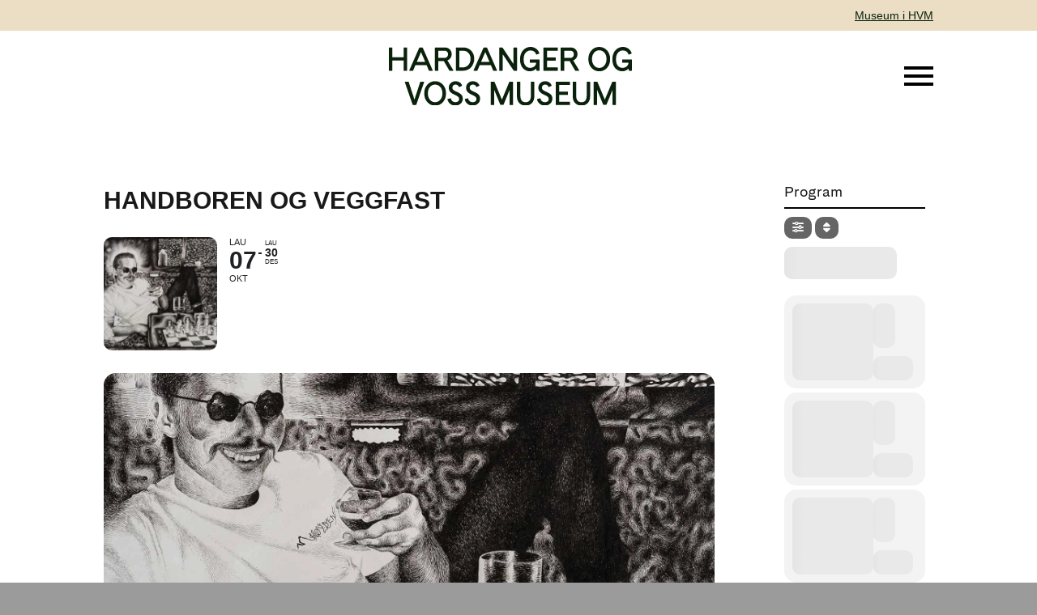

--- FILE ---
content_type: image/svg+xml
request_url: https://hardangerogvossmuseum.no/wp-content/uploads/2023/06/HVM-logo-svart.svg
body_size: 2264
content:
<?xml version="1.0" encoding="UTF-8"?><svg id="Layer_2" xmlns="http://www.w3.org/2000/svg" viewBox="0 0 731.92 174.54"><defs><style>.cls-1{fill:#0a220b;}</style></defs><g id="Layer_1-2"><path class="cls-1" d="m54.72,70.11V2.43c0-.5-.4-.9-.9-.9h-8.64c-.5,0-.9.4-.9.9v28.44H10.44V2.43c0-.5-.4-.9-.9-.9H.9c-.5,0-.9.4-.9.9v67.68c0,.5.4.9.9.9h8.64c.5,0,.9-.4.9-.9v-29.52h33.84v29.52c0,.5.4.9.9.9h8.64c.5,0,.9-.4.9-.9Z"/><path class="cls-1" d="m62.22,71.01h9.81c.36,0,.68-.21.83-.54l7.15-16.47h33.47l7.06,16.46c.14.33.47.55.83.55h9.81c.31,0,.59-.15.76-.41.17-.26.19-.58.07-.86L101.83,2.06c-.14-.32-.47-.53-.82-.53h-8.64c-.35,0-.68.21-.82.53l-30.15,67.68c-.12.28-.1.6.07.86.17.26.45.41.75.41Zm21.97-26.73l12.5-29.22,12.58,29.22h-25.08Z"/><path class="cls-1" d="m139.51,71.01h8.64c.5,0,.9-.4.9-.9v-27.72h16.58l16.57,28.18c.16.27.46.44.78.44h10.44c.32,0,.62-.18.78-.46s.15-.63-.01-.91l-17.96-29.56c3.93-1.48,7.04-3.88,9.25-7.13,2.4-3.53,3.62-7.47,3.62-11.71,0-5.32-1.9-9.98-5.65-13.86-3.76-3.88-9.06-5.85-15.77-5.85h-28.17c-.5,0-.9.4-.9.9v67.68c0,.5.4.9.9.9Zm9.54-38.34V11.25h18.45c3.44,0,6.12,1.04,7.97,3.08,1.88,2.07,2.83,4.58,2.83,7.45s-1,5.51-2.96,7.67c-1.94,2.13-4.73,3.22-8.29,3.22h-18Z"/><path class="cls-1" d="m202.78,71.01h19.17c5.56,0,10.69-1.03,15.26-3.05,4.58-2.03,8.32-4.79,11.13-8.22,2.78-3.39,4.95-7.22,6.45-11.38,1.5-4.16,2.26-8.56,2.26-13.08,0-5.81-1.23-11.29-3.65-16.28-2.43-5.02-6.32-9.23-11.54-12.52-5.22-3.29-11.47-4.95-18.57-4.95h-20.52c-.5,0-.9.4-.9.9v67.68c0,.5.4.9.9.9Zm9.54-9.9V11.25h10.71c4.96,0,9.27,1.19,12.82,3.54,3.56,2.35,6.17,5.35,7.78,8.89,1.62,3.59,2.44,7.55,2.44,11.78s-.9,8.56-2.66,12.35c-1.75,3.76-4.55,6.95-8.33,9.49-3.76,2.53-8.24,3.81-13.31,3.81h-9.45Z"/><path class="cls-1" d="m255.09,70.6c.17.26.45.41.75.41h9.81c.36,0,.68-.21.83-.54l7.15-16.47h33.47l7.06,16.46c.14.33.47.55.83.55h9.81c.31,0,.59-.15.76-.41.17-.26.19-.58.07-.86L295.45,2.06c-.14-.32-.47-.53-.82-.53h-8.64c-.35,0-.68.21-.82.53l-30.15,67.68c-.12.28-.1.6.07.86Zm22.73-26.32l12.5-29.22,12.58,29.22h-25.08Z"/><path class="cls-1" d="m385.78,2.43c0-.5-.4-.9-.9-.9h-8.64c-.5,0-.9.4-.9.9v48.45L342.34,1.93c-.17-.25-.45-.4-.75-.4h-8.46c-.5,0-.9.4-.9.9v67.68c0,.5.4.9.9.9h8.64c.5,0,.9-.4.9-.9V21.47l33.28,49.14c.17.25.45.4.75.4h8.19c.5,0,.9-.4.9-.9V2.43Z"/><path class="cls-1" d="m453.79,70.11v-31.77c0-.5-.4-.9-.9-.9h-27.63c-.5,0-.9.4-.9.9v7.92c0,.5.4.9.9.9h18.25c-.22,4.33-2.02,7.93-5.37,10.69-3.63,3-7.96,4.52-12.88,4.52-5.35,0-9.97-2.12-13.73-6.32-3.79-4.22-5.71-10.69-5.71-19.24,0-4.56.62-8.64,1.84-12.12,1.21-3.46,2.83-6.22,4.83-8.21s4.24-3.53,6.64-4.53c2.4-1,4.95-1.51,7.57-1.51,3.88,0,7.39,1.02,10.44,3.04,3.01,2,5.12,4.94,6.25,8.73.07.24.24.44.46.55.22.11.48.13.71.04l8.01-2.97c.46-.17.69-.66.54-1.12-1.91-5.87-5.32-10.5-10.11-13.78-4.78-3.27-10.24-4.93-16.21-4.93-3.2,0-6.34.47-9.35,1.39-3.02.93-5.93,2.41-8.64,4.41-2.7,2-5.12,4.45-7.17,7.31-2.06,2.86-3.71,6.39-4.9,10.49-1.19,4.08-1.79,8.62-1.79,13.48,0,5.84.87,11.15,2.58,15.79,1.72,4.67,4.05,8.44,6.92,11.23,2.86,2.77,6.03,4.89,9.41,6.3,3.4,1.42,6.99,2.14,10.7,2.14,3.95,0,7.71-.8,11.17-2.38,2.91-1.33,5.41-3.15,7.42-5.43l1.6,5.62c.11.38.46.65.87.65h7.29c.5,0,.9-.4.9-.9Z"/><path class="cls-1" d="m466.58,71.01h41.22c.5,0,.9-.4.9-.9v-8.1c0-.5-.4-.9-.9-.9h-31.68v-20.43h25.74c.5,0,.9-.4.9-.9v-7.83c0-.5-.4-.9-.9-.9h-25.74V11.25h31.68c.5,0,.9-.4.9-.9V2.43c0-.5-.4-.9-.9-.9h-41.22c-.5,0-.9.4-.9.9v67.68c0,.5.4.9.9.9Z"/><path class="cls-1" d="m518.43,71.01h8.64c.5,0,.9-.4.9-.9v-27.72h16.58l16.57,28.18c.16.27.46.44.78.44h10.44c.32,0,.62-.18.78-.46.16-.28.15-.63-.01-.91l-17.96-29.56c3.93-1.48,7.04-3.88,9.25-7.13,2.4-3.53,3.62-7.47,3.62-11.71,0-5.32-1.9-9.98-5.65-13.86-3.76-3.88-9.06-5.85-15.77-5.85h-28.17c-.5,0-.9.4-.9.9v67.68c0,.5.4.9.9.9Zm9.54-38.34V11.25h18.45c3.44,0,6.12,1.04,7.97,3.08,1.88,2.07,2.83,4.58,2.83,7.45s-1,5.51-2.96,7.67c-1.94,2.13-4.73,3.22-8.29,3.22h-18Z"/><path class="cls-1" d="m657.07,62.26c6.19-6.8,9.33-15.57,9.33-26.08s-3.15-19.17-9.37-25.94c-6.24-6.79-14.14-10.24-23.48-10.24s-17.23,3.44-23.43,10.24c-6.19,6.77-9.33,15.5-9.33,25.94s3.14,19.28,9.33,26.08c6.21,6.82,14.09,10.28,23.44,10.28s17.32-3.46,23.52-10.28Zm-7.79-7.17c-4.09,4.89-9.39,7.37-15.73,7.37s-11.55-2.48-15.64-7.37c-4.13-4.94-6.23-11.3-6.23-18.91s2.09-13.86,6.22-18.77c4.09-4.86,9.36-7.33,15.65-7.33s11.64,2.47,15.74,7.33c4.13,4.91,6.22,11.23,6.22,18.77s-2.09,13.97-6.22,18.91Z"/><path class="cls-1" d="m731.02,37.44h-27.63c-.5,0-.9.4-.9.9v7.92c0,.5.4.9.9.9h18.25c-.22,4.33-2.02,7.93-5.37,10.69-3.63,3-7.96,4.52-12.88,4.52-5.35,0-9.97-2.12-13.73-6.32-3.79-4.22-5.71-10.69-5.71-19.24,0-4.56.62-8.64,1.84-12.12,1.21-3.46,2.83-6.22,4.83-8.21s4.24-3.53,6.64-4.53c2.4-1,4.95-1.51,7.57-1.51,3.88,0,7.39,1.02,10.44,3.04,3.01,2,5.12,4.94,6.25,8.73.07.24.24.44.46.55.22.11.48.13.71.04l8.01-2.97c.46-.17.69-.66.54-1.12-1.91-5.87-5.32-10.5-10.11-13.78-4.78-3.27-10.24-4.93-16.21-4.93-3.2,0-6.34.47-9.35,1.39-3.02.93-5.93,2.41-8.64,4.41-2.7,2-5.12,4.45-7.17,7.31-2.06,2.86-3.71,6.39-4.9,10.49-1.19,4.08-1.79,8.62-1.79,13.48,0,5.84.87,11.15,2.58,15.79,1.72,4.67,4.05,8.44,6.92,11.23,2.86,2.77,6.03,4.89,9.41,6.3,3.4,1.42,6.99,2.14,10.7,2.14,3.95,0,7.71-.8,11.17-2.38,2.91-1.33,5.41-3.15,7.42-5.43l1.6,5.62c.11.38.46.65.87.65h7.29c.5,0,.9-.4.9-.9v-31.77c0-.5-.4-.9-.9-.9Z"/><path class="cls-1" d="m105.29,103.53h-10.08c-.39,0-.73.25-.85.62l-17.33,52.58-17.33-52.58c-.12-.37-.47-.62-.85-.62h-10.08c-.29,0-.57.14-.73.38-.17.24-.21.54-.12.82l23.76,67.68c.13.36.47.6.85.6h9c.38,0,.72-.24.85-.6l23.76-67.68c.1-.27.05-.58-.12-.82-.17-.24-.44-.38-.73-.38Z"/><path class="cls-1" d="m139.22,102c-9.34,0-17.22,3.44-23.43,10.24-6.19,6.77-9.33,15.5-9.33,25.94s3.14,19.28,9.32,26.08c6.21,6.83,14.09,10.29,23.44,10.29s17.32-3.46,23.53-10.29c6.19-6.8,9.32-15.57,9.32-26.08s-3.15-19.17-9.37-25.94c-6.24-6.79-14.14-10.24-23.48-10.24Zm21.96,36.18c0,7.6-2.09,13.97-6.23,18.91-4.09,4.89-9.39,7.37-15.73,7.37s-11.55-2.48-15.64-7.37c-4.13-4.94-6.23-11.3-6.23-18.91s2.09-13.86,6.22-18.77c4.09-4.86,9.35-7.33,15.65-7.33s11.64,2.47,15.74,7.33c4.13,4.91,6.22,11.23,6.22,18.77Z"/><path class="cls-1" d="m216.49,140.35c-2.04-1.58-3.86-2.81-5.39-3.64-1.52-.82-3.75-1.88-6.64-3.14-2.42-1.06-4.19-1.87-5.27-2.41-1.04-.52-2.37-1.33-3.94-2.41-1.48-1.02-2.53-2.14-3.12-3.34-.6-1.22-.9-2.67-.9-4.33,0-2.87.9-5.05,2.75-6.66,1.86-1.61,4.18-2.43,6.88-2.43,2.21,0,4.32.62,6.27,1.84,1.91,1.2,3.27,2.92,4.04,5.12.09.25.27.44.51.54.24.1.51.08.74-.04l7.56-3.87c.41-.21.6-.7.43-1.13-1.57-4.01-4.16-7.13-7.71-9.26-3.52-2.12-7.45-3.19-11.67-3.19-5.48,0-10.32,1.75-14.4,5.21-4.12,3.49-6.21,8.37-6.21,14.5,0,1.76.22,3.44.66,5.01.43,1.54.92,2.89,1.45,4.01.55,1.17,1.47,2.37,2.71,3.55,1.19,1.12,2.15,2,2.88,2.6.77.64,1.98,1.41,3.7,2.35,1.69.92,2.85,1.53,3.55,1.87.68.32,1.93.9,3.85,1.76,4.16,1.88,7.31,3.72,9.37,5.49,1.94,1.67,2.88,3.9,2.88,6.83s-1.01,5.22-3.08,6.85c-2.11,1.66-4.77,2.51-7.9,2.51s-6.23-.94-8.79-2.8c-2.53-1.84-4.22-4.62-5-8.28-.05-.24-.2-.45-.41-.58-.21-.13-.46-.17-.7-.1l-8.55,2.25c-.47.12-.76.59-.65,1.07,1.3,5.83,4.19,10.42,8.58,13.63,4.37,3.19,9.41,4.81,14.98,4.81,6.07,0,11.39-1.86,15.83-5.52,4.49-3.7,6.76-8.81,6.76-15.18,0-2.87-.48-5.44-1.42-7.64-.96-2.23-2.52-4.2-4.64-5.85Z"/><path class="cls-1" d="m268.61,140.35c-2.04-1.58-3.86-2.81-5.39-3.64-1.52-.82-3.75-1.88-6.64-3.14-2.42-1.06-4.19-1.87-5.27-2.41-1.04-.52-2.37-1.33-3.94-2.41-1.48-1.02-2.53-2.14-3.12-3.34-.6-1.22-.9-2.67-.9-4.33,0-2.87.9-5.05,2.75-6.66,1.86-1.61,4.18-2.43,6.88-2.43,2.21,0,4.32.62,6.27,1.84,1.91,1.2,3.27,2.92,4.04,5.12.09.25.27.44.51.54.24.1.51.08.74-.04l7.56-3.87c.41-.21.6-.7.43-1.13-1.57-4.01-4.16-7.13-7.71-9.26-3.52-2.12-7.45-3.19-11.67-3.19-5.48,0-10.32,1.75-14.4,5.21-4.12,3.49-6.21,8.37-6.21,14.5,0,1.76.22,3.44.66,5.01.43,1.54.92,2.89,1.45,4.01.55,1.17,1.47,2.37,2.71,3.55,1.19,1.12,2.15,2,2.88,2.6.77.64,1.98,1.41,3.7,2.35,1.69.92,2.85,1.53,3.55,1.87.68.32,1.93.9,3.85,1.76,4.16,1.88,7.31,3.72,9.37,5.49,1.94,1.67,2.88,3.9,2.88,6.83s-1.01,5.22-3.08,6.85c-2.11,1.66-4.77,2.51-7.9,2.51s-6.23-.94-8.79-2.8c-2.53-1.84-4.22-4.62-5-8.28-.05-.24-.2-.45-.41-.58-.21-.13-.46-.17-.7-.1l-8.55,2.25c-.47.12-.76.59-.65,1.07,1.3,5.83,4.19,10.42,8.58,13.63,4.37,3.19,9.41,4.81,14.98,4.81,6.07,0,11.39-1.86,15.83-5.52,4.49-3.7,6.76-8.81,6.76-15.18,0-2.87-.48-5.44-1.42-7.64-.96-2.23-2.52-4.2-4.64-5.85Z"/><path class="cls-1" d="m373.14,103.53h-9.64c-.34,0-.65.19-.8.49l-22.32,52.85-22.32-52.85c-.15-.3-.46-.49-.8-.49h-9.64c-.5,0-.9.4-.9.9v67.68c0,.5.4.9.9.9h8.64c.5,0,.9-.4.9-.9v-44.38l18.37,44.26c.16.3.46.48.8.48h8.19c.34,0,.64-.19.8-.49l18.28-44.24v44.37c0,.5.4.9.9.9h8.64c.5,0,.9-.4.9-.9v-67.68c0-.5-.4-.9-.9-.9Z"/><path class="cls-1" d="m683.15,103.53h-9.64c-.34,0-.65.19-.8.49l-22.32,52.85-22.32-52.85c-.15-.3-.46-.49-.8-.49h-9.64c-.5,0-.9.4-.9.9v67.68c0,.5.4.9.9.9h8.64c.5,0,.9-.4.9-.9v-44.38l18.37,44.26c.16.3.46.48.8.48h8.19c.34,0,.64-.19.8-.49l18.28-44.24v44.37c0,.5.4.9.9.9h8.64c.5,0,.9-.4.9-.9v-67.68c0-.5-.4-.9-.9-.9Z"/><path class="cls-1" d="m437.04,103.53h-8.64c-.5,0-.9.4-.9.9v41.94c0,2.43-.28,4.71-.82,6.79-.55,2.06-1.4,4-2.54,5.77-1.1,1.71-2.71,3.07-4.76,4.04-2.09.99-4.62,1.49-7.53,1.49-5.55,0-9.59-1.69-12.01-5.03-2.48-3.43-3.74-7.82-3.74-13.06v-41.94c0-.5-.4-.9-.9-.9h-8.64c-.5,0-.9.4-.9.9v42.93c0,8,2.37,14.59,7.04,19.6,4.68,5.03,11.13,7.58,19.15,7.58s14.38-2.55,19.06-7.58c4.67-5.01,7.04-11.61,7.04-19.6v-42.93c0-.5-.4-.9-.9-.9Z"/><path class="cls-1" d="m486.26,140.35c-2.04-1.58-3.86-2.81-5.39-3.64-1.51-.82-3.75-1.87-6.64-3.14-2.4-1.05-4.17-1.86-5.27-2.41-1.04-.52-2.37-1.33-3.94-2.41-1.48-1.01-2.53-2.14-3.12-3.34-.6-1.22-.9-2.68-.9-4.33,0-2.87.9-5.05,2.75-6.66,1.86-1.61,4.18-2.43,6.88-2.43,2.21,0,4.33.62,6.27,1.84,1.91,1.2,3.27,2.92,4.04,5.12.08.25.27.44.52.54.24.1.51.08.74-.04l7.56-3.87c.41-.21.6-.7.43-1.13-1.57-4.01-4.16-7.13-7.71-9.26-3.52-2.12-7.45-3.19-11.67-3.19-5.48,0-10.32,1.75-14.4,5.21-4.12,3.49-6.21,8.37-6.21,14.5,0,1.76.22,3.44.66,5.01.43,1.54.92,2.89,1.45,4.01.55,1.17,1.47,2.37,2.72,3.55,1.2,1.14,2.14,1.99,2.88,2.6.78.65,1.99,1.42,3.7,2.35,1.71.93,2.87,1.54,3.55,1.87.7.33,1.99.93,3.85,1.76,4.16,1.88,7.31,3.72,9.37,5.49,1.94,1.67,2.88,3.9,2.88,6.83s-1.01,5.22-3.08,6.85c-2.11,1.66-4.77,2.51-7.9,2.51s-6.23-.94-8.79-2.8c-2.53-1.84-4.22-4.62-5-8.28-.05-.24-.2-.45-.41-.58-.21-.13-.46-.16-.7-.1l-8.55,2.25c-.47.12-.76.59-.65,1.07,1.3,5.83,4.19,10.42,8.58,13.63,4.37,3.19,9.41,4.81,14.98,4.81,6.07,0,11.39-1.86,15.83-5.52,4.49-3.7,6.76-8.81,6.76-15.18,0-2.87-.48-5.44-1.42-7.64-.96-2.23-2.52-4.2-4.64-5.85Z"/><path class="cls-1" d="m544.45,103.53h-41.22c-.5,0-.9.4-.9.9v67.68c0,.5.4.9.9.9h41.22c.5,0,.9-.4.9-.9v-8.1c0-.5-.4-.9-.9-.9h-31.68v-20.43h25.74c.5,0,.9-.4.9-.9v-7.83c0-.5-.4-.9-.9-.9h-25.74v-19.8h31.68c.5,0,.9-.4.9-.9v-7.92c0-.5-.4-.9-.9-.9Z"/><path class="cls-1" d="m605.17,103.53h-8.64c-.5,0-.9.4-.9.9v41.94c0,2.43-.28,4.71-.82,6.79-.55,2.06-1.4,4-2.54,5.77-1.1,1.71-2.71,3.07-4.76,4.04-2.09.99-4.62,1.49-7.53,1.49-5.55,0-9.59-1.69-12.01-5.03-2.48-3.43-3.74-7.82-3.74-13.06v-41.94c0-.5-.4-.9-.9-.9h-8.64c-.5,0-.9.4-.9.9v42.93c0,8,2.37,14.59,7.04,19.6,4.68,5.03,11.13,7.58,19.15,7.58s14.38-2.55,19.06-7.58c4.67-5.01,7.04-11.61,7.04-19.6v-42.93c0-.5-.4-.9-.9-.9Z"/></g></svg>